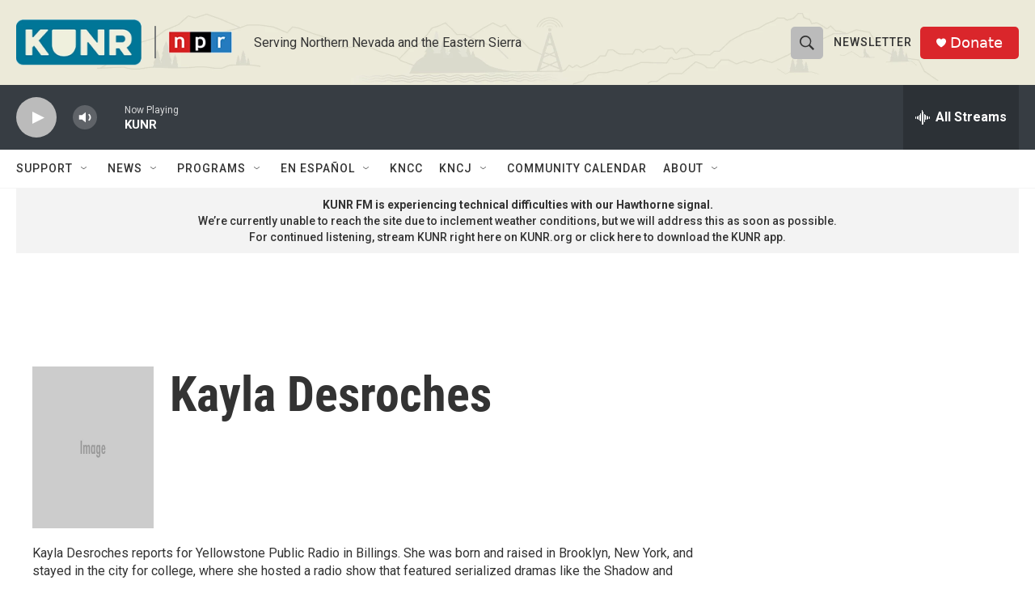

--- FILE ---
content_type: text/html; charset=utf-8
request_url: https://www.google.com/recaptcha/api2/aframe
body_size: 269
content:
<!DOCTYPE HTML><html><head><meta http-equiv="content-type" content="text/html; charset=UTF-8"></head><body><script nonce="JHL1wN_cKGlzXVPtJOIpZQ">/** Anti-fraud and anti-abuse applications only. See google.com/recaptcha */ try{var clients={'sodar':'https://pagead2.googlesyndication.com/pagead/sodar?'};window.addEventListener("message",function(a){try{if(a.source===window.parent){var b=JSON.parse(a.data);var c=clients[b['id']];if(c){var d=document.createElement('img');d.src=c+b['params']+'&rc='+(localStorage.getItem("rc::a")?sessionStorage.getItem("rc::b"):"");window.document.body.appendChild(d);sessionStorage.setItem("rc::e",parseInt(sessionStorage.getItem("rc::e")||0)+1);localStorage.setItem("rc::h",'1768782511890');}}}catch(b){}});window.parent.postMessage("_grecaptcha_ready", "*");}catch(b){}</script></body></html>